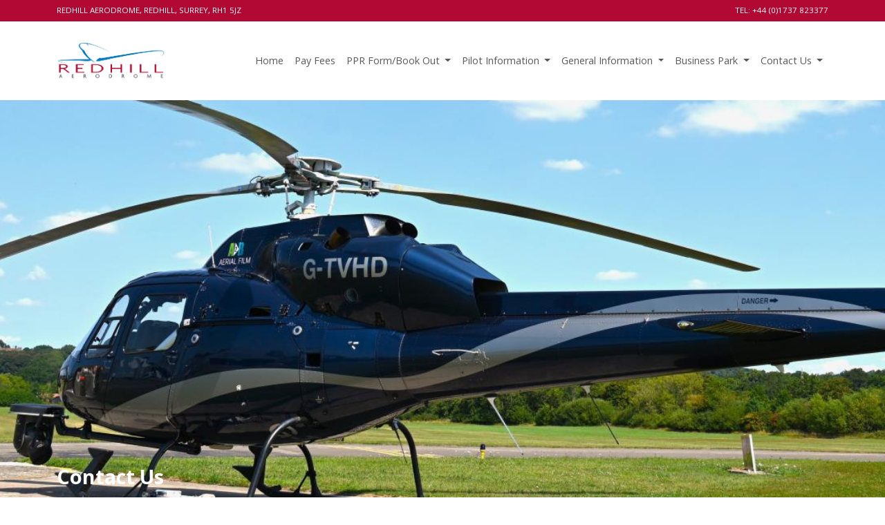

--- FILE ---
content_type: text/html; charset=UTF-8
request_url: http://redhillaerodrome.co.uk/contact
body_size: 4118
content:
<!doctype html>
<html lang="en">
<head>
    <meta charset="utf-8">
    <meta http-equiv="X-UA-Compatible" content="IE=edge">
    <meta name="viewport" content="width=device-width, initial-scale=1">

    <!-- Place this data between the <head> tags of your website -->
    <title>Redhill - Contact</title>

            <meta name="description" content="Offices to let with parking at Redhill Aerodrome" />
            <!-- Twitter Card data -->
        <meta name="twitter:title" content="Contact - Redhill">
            <meta name="twitter:card" content="summary">
                    <meta name="twitter:description" content="Offices to let with parking at Redhill Aerodrome">
            
        <!-- Open Graph data -->
        <meta name="og:title" content="Contact - Redhill">

        <meta property="og:type" content="website" />
            <meta property="og:url" content="http://redhillaerodrome.co.uk/contact" />
                    <meta property="og:description" content="Offices to let with parking at Redhill Aerodrome" />
                <meta property="og:site_name" content="Redhill" />
        
    <!-- HTML5 Shim and Respond.js IE8 support of HTML5 elements and media queries -->
    <!-- WARNING: Respond.js doesn't work if you view the page via file:// -->
    <!--[if lt IE 9]>
    <script src="https://oss.maxcdn.com/libs/html5shiv/3.7.0/html5shiv.js"></script>
    <script src="https://oss.maxcdn.com/libs/respond.js/1.4.2/respond.min.js"></script>
    <![endif]-->

    <link rel="stylesheet" href="/css/app.css?id=cff608799f5a1e10b6c0216bac35ca75">

    <script src="http://redhillaerodrome.co.uk/js/lazysizes.js" async="async"></script>

    <meta name="csrf-token" content="h5Ds6PqCui8FzQN9wPPtMtrq5YyAlowiwvx56eYE">

    <!-- tells google that /foo is the same as /foo?arg=true -->
    <link rel="canonical" href="http://redhillaerodrome.co.uk/contact" />

    
    <link rel="preconnect" href="https://fonts.googleapis.com">
    <link rel="preconnect" href="https://fonts.gstatic.com" crossorigin>
    <link href="https://fonts.googleapis.com/css2?family=Open+Sans:ital,wght@0,400;0,700;1,400&display=swap" rel="stylesheet">
</head>

<body>
    
    <header>
        <div class="container">
            <div class="row">
                <div class="mb-2 text-center text-sm-start mb-sm-0 col-12 col-sm-6 text-sm-left">
                    Redhill Aerodrome, Redhill, Surrey, RH1 5JZ
                </div>

                <div class="text-center text-sm-end col-12 col-sm-6 text-sm-right">
                    

                    Tel: +44 (0)1737 823377
                </div>
            </div>
        </div>
    </header>

    <nav class="navbar navbar-expand-lg navbar-light">
        <div class="container">
            <a class="navbar-brand logo" href="/">
                <img src="/images/logo.png" alt="Redhill" class="img-fluid">
            </a>

            <button class="navbar-toggler" type="button" data-bs-toggle="collapse" data-bs-target="#navbarSupportedContent" aria-controls="navbarSupportedContent" aria-expanded="false" aria-label="Toggle navigation">
                <span class="navbar-toggler-icon"></span>
            </button>

            <div class="collapse navbar-collapse justify-content-end" id="navbarSupportedContent">
                <ul class="mb-2 navbar-nav mb-lg-0">
                    <li class="nav-item  home">
            <a href="http://redhillaerodrome.co.uk" class="nav-link" target=''>Home</a>
        </li>
                <li class="nav-item  pay-fees">
            <a href="https://egkr.redatlas.co.uk/self-service/Visitor" class="nav-link" target=''>Pay Fees</a>
        </li>
                <li class="nav-item dropdown  ppr-formbook-out">
            <a class="nav-link dropdown-toggle" href="http://redhillaerodrome.co.uk/pilot-information/ppr" target='' role="button" data-bs-toggle="dropdown" aria-expanded="false">
                PPR Form/Book Out
                <b class="caret"></b>
            </a>

                            <ul class="dropdown-menu" aria-labelledby="navbarDropdown">
                                            <li><a class="dropdown-item" href="http://redhillaerodrome.co.uk/pilot-information/ppr" target=''>PPR Form</a></li>
                                            <li><a class="dropdown-item" href="http://redhillaerodrome.co.uk/book-out" target=''>Book Out</a></li>
                                    </ul>
                    </li>
                <li class="nav-item dropdown  pilot-information">
            <a class="nav-link dropdown-toggle" href="#" target='' role="button" data-bs-toggle="dropdown" aria-expanded="false">
                Pilot Information
                <b class="caret"></b>
            </a>

                            <ul class="dropdown-menu" aria-labelledby="navbarDropdown">
                                            <li><a class="dropdown-item" href="http://redhillaerodrome.co.uk/pilot-information/current-state" target=''>Airfield Briefing</a></li>
                                            <li><a class="dropdown-item" href="http://redhillaerodrome.co.uk/weather-information" target=''>Weather Information</a></li>
                                            <li><a class="dropdown-item" href="http://redhillaerodrome.co.uk/operational-information" target=''>Operational Information</a></li>
                                            <li><a class="dropdown-item" href="http://redhillaerodrome.co.uk/landing-fees-and-charges" target=''>Landing Fees &amp; Charges</a></li>
                                            <li><a class="dropdown-item" href="http://redhillaerodrome.co.uk/hangarage" target=''>Hangarage</a></li>
                                            <li><a class="dropdown-item" href="http://redhillaerodrome.co.uk/noise-abatement" target=''>Noise Abatement</a></li>
                                            <li><a class="dropdown-item" href="http://redhillaerodrome.co.uk/customs-arrangements-2023" target=''>Customs Arrangements</a></li>
                                            <li><a class="dropdown-item" href="http://redhillaerodrome.co.uk/runway-0624" target=''>Runway 06/24</a></li>
                                            <li><a class="dropdown-item" href="http://redhillaerodrome.co.uk/pilot-information/atc" target=''>ATC</a></li>
                                            <li><a class="dropdown-item" href="http://redhillaerodrome.co.uk/pilot-information/notams" target=''>NOTAMs</a></li>
                                            <li><a class="dropdown-item" href="/Rescue-and-Fire-Service" target=''>Rescue and Fire Service</a></li>
                                            <li><a class="dropdown-item" href="http://redhillaerodrome.co.uk/sua-and-drone-information" target=''>Drones</a></li>
                                    </ul>
                    </li>
                <li class="nav-item dropdown  general-information">
            <a class="nav-link dropdown-toggle" href="#" target='' role="button" data-bs-toggle="dropdown" aria-expanded="false">
                General Information
                <b class="caret"></b>
            </a>

                            <ul class="dropdown-menu" aria-labelledby="navbarDropdown">
                                            <li><a class="dropdown-item" href="http://redhillaerodrome.co.uk/history" target=''>History</a></li>
                                            <li><a class="dropdown-item" href="http://redhillaerodrome.co.uk/hangar-9-cafe" target=''>Cafe</a></li>
                                            <li><a class="dropdown-item" href="http://redhillaerodrome.co.uk/gallery" target=''>Gallery</a></li>
                                            <li><a class="dropdown-item" href="http://redhillaerodrome.co.uk/management-team" target=''>Management Team</a></li>
                                            <li><a class="dropdown-item" href="http://redhillaerodrome.co.uk/arrivals-departures" target=''>Arrivals &amp; Departures</a></li>
                                            <li><a class="dropdown-item" href="http://redhillaerodrome.co.uk/visitors-and-car-parking" target=''>Visitors &amp; Carparking</a></li>
                                            <li><a class="dropdown-item" href="http://redhillaerodrome.co.uk/consultative-committee" target=''>Consultative Committee</a></li>
                                            <li><a class="dropdown-item" href="http://redhillaerodrome.co.uk/monthly-summary-of-movements-outside-atc-hours" target=''>Monthly Summary of Movements Outside ATC Hours</a></li>
                                            <li><a class="dropdown-item" href="http://redhillaerodrome.co.uk/monthly-noise-and-flying-complaint-reports" target=''>Monthly Noise and Flying Complaint Reports</a></li>
                                            <li><a class="dropdown-item" href="http://redhillaerodrome.co.uk/runway-0624-daily-movement-reports" target=''>Runway 06-24 Daily Movement Reports</a></li>
                                    </ul>
                    </li>
                <li class="nav-item dropdown  business-park">
            <a class="nav-link dropdown-toggle" href="#" target='' role="button" data-bs-toggle="dropdown" aria-expanded="false">
                Business Park
                <b class="caret"></b>
            </a>

                            <ul class="dropdown-menu" aria-labelledby="navbarDropdown">
                                            <li><a class="dropdown-item" href="http://redhillaerodrome.co.uk/flight-training" target=''>Flight Training</a></li>
                                            <li><a class="dropdown-item" href="http://redhillaerodrome.co.uk/aviation-services" target=''>Aviation Services</a></li>
                                            <li><a class="dropdown-item" href="http://redhillaerodrome.co.uk/business-directory" target=''>Non Aviation Businesses</a></li>
                                            <li><a class="dropdown-item" href="http://redhillaerodrome.co.uk/to-let" target=''>Available Property to let</a></li>
                                    </ul>
                    </li>
                <li class="nav-item dropdown  contact-us active ">
            <a class="nav-link dropdown-toggle" href="#" target='' role="button" data-bs-toggle="dropdown" aria-expanded="false">
                Contact Us
                <b class="caret"></b>
            </a>

                            <ul class="dropdown-menu" aria-labelledby="navbarDropdown">
                                            <li><a class="dropdown-item" href="http://redhillaerodrome.co.uk/contact" target=''>Contact Form</a></li>
                                            <li><a class="dropdown-item" href="http://redhillaerodrome.co.uk/noise-flying-complaints" target=''>Noise &amp; Flying Complaints</a></li>
                                            <li><a class="dropdown-item" href="http://redhillaerodrome.co.uk/report-an-incident" target=''>Report an Incident</a></li>
                                    </ul>
                    </li>
                    </ul>
            </div>
        </div>
    </nav>

    <div id="app">
                <div class="simple-slider">
                <div class="slide">

            <div class="image">
                <img
                    alt='Contact Us'
                    class='lazyload'
                    data-srcset="http://redhillaerodrome.co.uk/img/storage/uploads/cms/image/188/69551e5ecdcf8/zKxG6AqFAFPlYwzVLwEce7R2etlgH8d2Lq3R8yls.jpg?h=375 375w,
http://redhillaerodrome.co.uk/img/storage/uploads/cms/image/188/69551e5ecdcf8/zKxG6AqFAFPlYwzVLwEce7R2etlgH8d2Lq3R8yls.jpg?h=740 736w,
http://redhillaerodrome.co.uk/img/storage/uploads/cms/image/188/69551e5ecdcf8/zKxG6AqFAFPlYwzVLwEce7R2etlgH8d2Lq3R8yls.jpg?h=812 812w,
http://redhillaerodrome.co.uk/img/storage/uploads/cms/image/188/69551e5ecdcf8/zKxG6AqFAFPlYwzVLwEce7R2etlgH8d2Lq3R8yls.jpg?h=1025 1024w,
http://redhillaerodrome.co.uk/img/storage/uploads/cms/image/188/69551e5ecdcf8/zKxG6AqFAFPlYwzVLwEce7R2etlgH8d2Lq3R8yls.jpg?w=1920 1920w 600h"
                    data-parent-fit="fill"
                >

                <noscript>
                    <img src="http://redhillaerodrome.co.uk/img/storage/uploads/cms/image/188/69551e5ecdcf8/zKxG6AqFAFPlYwzVLwEce7R2etlgH8d2Lq3R8yls.jpg?w=1200&amp;h=600" alt='Contact Us'>
                </noscript>
            </div>

            <div class="caption-container">
                <div class="container h-100">
                    <div class="row h-100">
                        <div class="my-auto col-12">
                            <h2>Contact Us</h2>

                            
                        </div>
                    </div>
                </div>
            </div>
        </div>
            </div>
    
    <div class="content">
        <div class="container">
            <div class="row">
                <div class="col-12">
                    <h2>Contact</h2>
                </div>
            </div>

            <div class="row">
                <div class="col-12">

                    <p><strong>Redhill Aerodrome Business Centre</strong><br>Redhill Aerodrome<br>Kings Mill Lane, Redhill<br>Surrey RH1 5JZ<br><abbr title="Telephone">Telephone:</abbr> +44 (0)1737 823377<br>(Office Hours 8:30am - 5:00pm)</p>

                    <div id="contact-form">
    
    
    
    
    
    
    <form action="http://redhillaerodrome.co.uk/contact/send" method="post" data-parsley-validate>
        <input type="hidden" name="_token" value="h5Ds6PqCui8FzQN9wPPtMtrq5YyAlowiwvx56eYE" autocomplete="off">

        <input type="hidden" name="return" value="http://redhillaerodrome.co.uk/contact">

        <div class="my-3">
            <label for="contact-form-name">Name</label>
            <input type="text" class="form-control contact-form-name" name="contact-form-name" id="contact-form-name" placeholder="Joe Bloggs" required value='' autocomplete="name">
        </div>

        <div class="my-3">
            <label for="contact-form-telephone">Telephone</label>
            <input type="text" class="form-control contact-form-telephone" name="contact-form-telephone" id="contact-form-telephone" placeholder="01234 567 890" value='' autocomplete="tel">
        </div>

        <div class="my-3">
            <label for="contact-form-email">Email Address</label>
            <input type="email" class="form-control contact-form-email" name="contact-form-email" id="contact-form-email" placeholder="someone@example.com" required value='' autocomplete="email">
        </div>

        <div class="my-3">
            <label for="contact-form-enquiry">Enquiry</label>
            <textarea class="form-control contact-form-enquiry" name="contact-form-enquiry" id="contact-form-enquiry" rows="3" placeholder="Type your enquiry here" required></textarea>
        </div>

        
                <div class="my-3">
            <div class="cf-turnstile" data-sitekey="0x4AAAAAACMpbPM9NDgLjuto" data-callback="" data-error-callback="" data-theme="auto" data-language="en-GB" data-size="normal"></div>

<script src="https://challenges.cloudflare.com/turnstile/v0/api.js" defer></script>        </div>
        
        <button type="submit" class="btn btn-primary">Send Email</button>
    </form>
</div>
                </div>
            </div>
        </div>
    </div>
    </div>

            <iframe src="https://www.google.com/maps/embed/v1/place?key=AIzaSyAWR6pdnnANZGR5LMcnkHWUAt40WYBIAmw&q=Redhill+Aerodrome,Redhill,Surrey,UK&center=51.2136289,-0.1379106&zoom=13" width="100%" height="450" style="border:0;" allowfullscreen="" referrerpolicy="no-referrer-when-downgrade"></iframe>
    
    <footer>
        <div class="container">
            <div class="row">
                <div class="mb-4 text-center col-12 text-lg-left">
                    <img src="/images/logo.png" alt="Redhill" class="img-fluid">
                </div>

                <div class="mt-4 text-center mt-lg-0 text-lg-left col-12 col-lg-4">
                    <address>
                        <strong>Redhill Aerodrome Business Center</strong><br>
                        Redhill Aerodrome<br>
                        Redhill,<br>
                        Surrey RH1 5JZ<br>
                        <abbr title="Telephone">Telephone:</abbr>  +44 (0)1737 823377 <br>
                        (Office Hours 8:30am - 5:00pm)
                    </address>
                </div>

                <div class="mt-4 text-center mt-lg-0 text-lg-left col-12 col-lg-4">
                    <ul>
                        <li><a href="/pilot-information/current-state">Airfield Briefing</a></li>
                        <li><a href="/operational-information">Operational Information</a></li>
                        <li><a href="/landing-fees-and-charges">Fees and Charges</a></li>
                        <li><a href="/pilot-information/ppr">PPR Form</a></li>
                        <li><a href="/noise-abatement">Noise Abatement</a></li>
                        <li><a href="/customs-arrangements-2023">Customs Arrangements</a></li>
                        <li><a href="/runway-0624">Runway 06/24</a></li>
                        <li><a href="/pilot-information/atc">ATC</a></li>
                        <li><a href="/pilot-information/notams">NOTAMs</a></li>
                        <li><a href="/rescue-and-fire-service">Rescue & Fire Services</a></li>
                        <li><a href="/gdpr-policy">GDPR Policy</a></li>
                    </ul>
                </div>

                <div class="mt-4 text-center mt-lg-0 text-lg-left col-12 col-lg-4">
                    <ul>
                        <li><a href="/arrivals-departures">Arrivals & Departures</a></li>
                        <li><a href="/consultative-committee">Consultative Committee</a></li>
                        <li><a href="/monthly-summary-of-movements-outside-atc-hours">Monthly Summary of Movements Outside ATC Hours</a></li>
                        <li><a href="/monthly-noise-and-flying-complaint-reports">Monthly Noise and Flying Complaint Reports</a></li>
                        <li><a href="/history">History</a></li>
                        <li><a href="/contact">Contact</a></li>
                    </ul>
                </div>

                <div class="col-sm-12 designed-by">
                    <small>Designed and built by <a href="http://www.comtecs.co.uk" target="_blank" rel="noopener">Comtecs</a></small>
                </div>
            </div>
        </div>
    </footer>

    <div id='cookie-info' style='display: none;'>
        <div class="cookie-container">
            <div>This website or its third party tools use cookies, which are necessary to its functioning and required to achieve the purposes illustrated in the cookie policy. If you want to know more, please refer to the cookie policy. By closing this banner, clicking a link or continuing to browse otherwise, you agree to the use of cookies. <a href="/cookie-policy" target='_blank'>View More</a></div>

            <span onclick="agreeCookie()" class='close-window'>Agree and close</span>
        </div>
    </div>

    <script src="/js/app.js?id=05affb82d61ba91b1988d5cdb3c14992"></script>

        </body>
</html>
